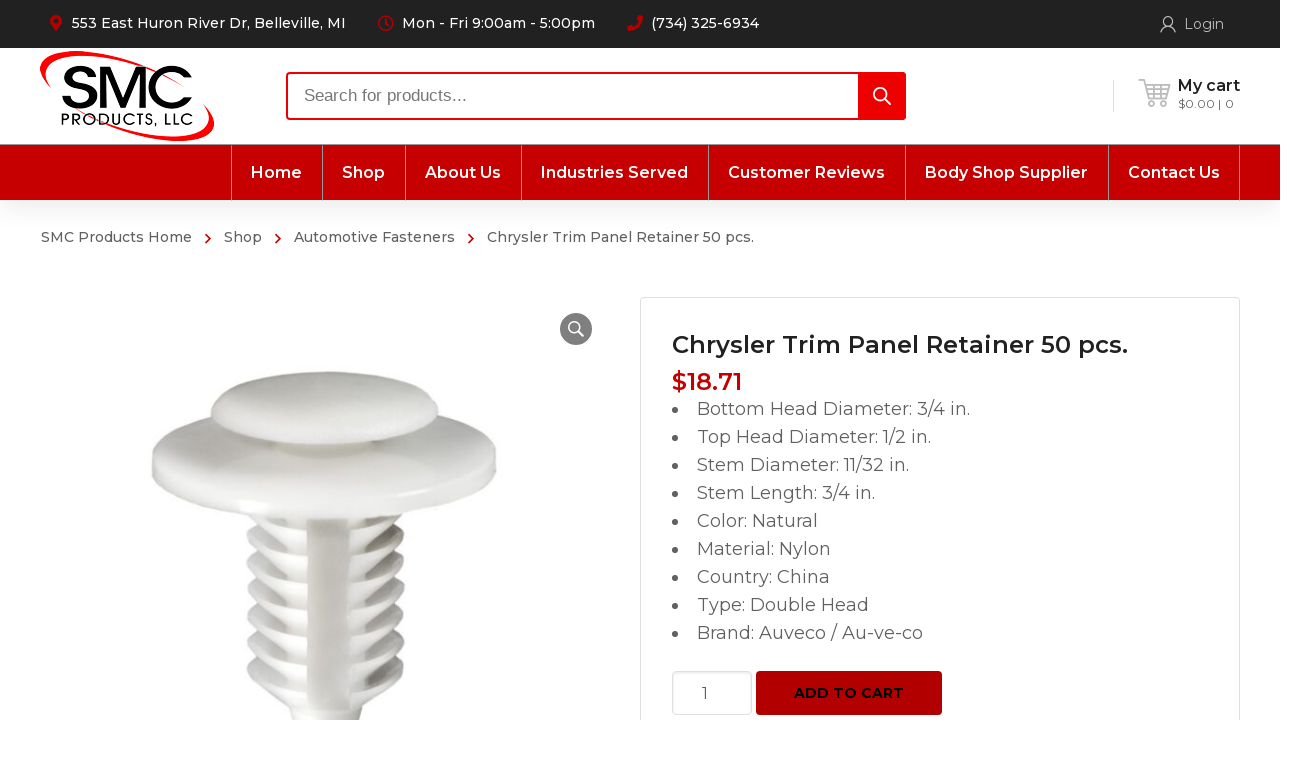

--- FILE ---
content_type: text/html; charset=utf-8
request_url: https://www.google.com/recaptcha/api2/anchor?ar=1&k=6LeZZr4ZAAAAAAKKaomq9m-JyCxwL1ncbNjStBXw&co=aHR0cHM6Ly9zbWNwcm9kdWN0c29ubGluZS5jb206NDQz&hl=en&v=N67nZn4AqZkNcbeMu4prBgzg&size=invisible&anchor-ms=20000&execute-ms=30000&cb=qy5dtcueyjlk
body_size: 48590
content:
<!DOCTYPE HTML><html dir="ltr" lang="en"><head><meta http-equiv="Content-Type" content="text/html; charset=UTF-8">
<meta http-equiv="X-UA-Compatible" content="IE=edge">
<title>reCAPTCHA</title>
<style type="text/css">
/* cyrillic-ext */
@font-face {
  font-family: 'Roboto';
  font-style: normal;
  font-weight: 400;
  font-stretch: 100%;
  src: url(//fonts.gstatic.com/s/roboto/v48/KFO7CnqEu92Fr1ME7kSn66aGLdTylUAMa3GUBHMdazTgWw.woff2) format('woff2');
  unicode-range: U+0460-052F, U+1C80-1C8A, U+20B4, U+2DE0-2DFF, U+A640-A69F, U+FE2E-FE2F;
}
/* cyrillic */
@font-face {
  font-family: 'Roboto';
  font-style: normal;
  font-weight: 400;
  font-stretch: 100%;
  src: url(//fonts.gstatic.com/s/roboto/v48/KFO7CnqEu92Fr1ME7kSn66aGLdTylUAMa3iUBHMdazTgWw.woff2) format('woff2');
  unicode-range: U+0301, U+0400-045F, U+0490-0491, U+04B0-04B1, U+2116;
}
/* greek-ext */
@font-face {
  font-family: 'Roboto';
  font-style: normal;
  font-weight: 400;
  font-stretch: 100%;
  src: url(//fonts.gstatic.com/s/roboto/v48/KFO7CnqEu92Fr1ME7kSn66aGLdTylUAMa3CUBHMdazTgWw.woff2) format('woff2');
  unicode-range: U+1F00-1FFF;
}
/* greek */
@font-face {
  font-family: 'Roboto';
  font-style: normal;
  font-weight: 400;
  font-stretch: 100%;
  src: url(//fonts.gstatic.com/s/roboto/v48/KFO7CnqEu92Fr1ME7kSn66aGLdTylUAMa3-UBHMdazTgWw.woff2) format('woff2');
  unicode-range: U+0370-0377, U+037A-037F, U+0384-038A, U+038C, U+038E-03A1, U+03A3-03FF;
}
/* math */
@font-face {
  font-family: 'Roboto';
  font-style: normal;
  font-weight: 400;
  font-stretch: 100%;
  src: url(//fonts.gstatic.com/s/roboto/v48/KFO7CnqEu92Fr1ME7kSn66aGLdTylUAMawCUBHMdazTgWw.woff2) format('woff2');
  unicode-range: U+0302-0303, U+0305, U+0307-0308, U+0310, U+0312, U+0315, U+031A, U+0326-0327, U+032C, U+032F-0330, U+0332-0333, U+0338, U+033A, U+0346, U+034D, U+0391-03A1, U+03A3-03A9, U+03B1-03C9, U+03D1, U+03D5-03D6, U+03F0-03F1, U+03F4-03F5, U+2016-2017, U+2034-2038, U+203C, U+2040, U+2043, U+2047, U+2050, U+2057, U+205F, U+2070-2071, U+2074-208E, U+2090-209C, U+20D0-20DC, U+20E1, U+20E5-20EF, U+2100-2112, U+2114-2115, U+2117-2121, U+2123-214F, U+2190, U+2192, U+2194-21AE, U+21B0-21E5, U+21F1-21F2, U+21F4-2211, U+2213-2214, U+2216-22FF, U+2308-230B, U+2310, U+2319, U+231C-2321, U+2336-237A, U+237C, U+2395, U+239B-23B7, U+23D0, U+23DC-23E1, U+2474-2475, U+25AF, U+25B3, U+25B7, U+25BD, U+25C1, U+25CA, U+25CC, U+25FB, U+266D-266F, U+27C0-27FF, U+2900-2AFF, U+2B0E-2B11, U+2B30-2B4C, U+2BFE, U+3030, U+FF5B, U+FF5D, U+1D400-1D7FF, U+1EE00-1EEFF;
}
/* symbols */
@font-face {
  font-family: 'Roboto';
  font-style: normal;
  font-weight: 400;
  font-stretch: 100%;
  src: url(//fonts.gstatic.com/s/roboto/v48/KFO7CnqEu92Fr1ME7kSn66aGLdTylUAMaxKUBHMdazTgWw.woff2) format('woff2');
  unicode-range: U+0001-000C, U+000E-001F, U+007F-009F, U+20DD-20E0, U+20E2-20E4, U+2150-218F, U+2190, U+2192, U+2194-2199, U+21AF, U+21E6-21F0, U+21F3, U+2218-2219, U+2299, U+22C4-22C6, U+2300-243F, U+2440-244A, U+2460-24FF, U+25A0-27BF, U+2800-28FF, U+2921-2922, U+2981, U+29BF, U+29EB, U+2B00-2BFF, U+4DC0-4DFF, U+FFF9-FFFB, U+10140-1018E, U+10190-1019C, U+101A0, U+101D0-101FD, U+102E0-102FB, U+10E60-10E7E, U+1D2C0-1D2D3, U+1D2E0-1D37F, U+1F000-1F0FF, U+1F100-1F1AD, U+1F1E6-1F1FF, U+1F30D-1F30F, U+1F315, U+1F31C, U+1F31E, U+1F320-1F32C, U+1F336, U+1F378, U+1F37D, U+1F382, U+1F393-1F39F, U+1F3A7-1F3A8, U+1F3AC-1F3AF, U+1F3C2, U+1F3C4-1F3C6, U+1F3CA-1F3CE, U+1F3D4-1F3E0, U+1F3ED, U+1F3F1-1F3F3, U+1F3F5-1F3F7, U+1F408, U+1F415, U+1F41F, U+1F426, U+1F43F, U+1F441-1F442, U+1F444, U+1F446-1F449, U+1F44C-1F44E, U+1F453, U+1F46A, U+1F47D, U+1F4A3, U+1F4B0, U+1F4B3, U+1F4B9, U+1F4BB, U+1F4BF, U+1F4C8-1F4CB, U+1F4D6, U+1F4DA, U+1F4DF, U+1F4E3-1F4E6, U+1F4EA-1F4ED, U+1F4F7, U+1F4F9-1F4FB, U+1F4FD-1F4FE, U+1F503, U+1F507-1F50B, U+1F50D, U+1F512-1F513, U+1F53E-1F54A, U+1F54F-1F5FA, U+1F610, U+1F650-1F67F, U+1F687, U+1F68D, U+1F691, U+1F694, U+1F698, U+1F6AD, U+1F6B2, U+1F6B9-1F6BA, U+1F6BC, U+1F6C6-1F6CF, U+1F6D3-1F6D7, U+1F6E0-1F6EA, U+1F6F0-1F6F3, U+1F6F7-1F6FC, U+1F700-1F7FF, U+1F800-1F80B, U+1F810-1F847, U+1F850-1F859, U+1F860-1F887, U+1F890-1F8AD, U+1F8B0-1F8BB, U+1F8C0-1F8C1, U+1F900-1F90B, U+1F93B, U+1F946, U+1F984, U+1F996, U+1F9E9, U+1FA00-1FA6F, U+1FA70-1FA7C, U+1FA80-1FA89, U+1FA8F-1FAC6, U+1FACE-1FADC, U+1FADF-1FAE9, U+1FAF0-1FAF8, U+1FB00-1FBFF;
}
/* vietnamese */
@font-face {
  font-family: 'Roboto';
  font-style: normal;
  font-weight: 400;
  font-stretch: 100%;
  src: url(//fonts.gstatic.com/s/roboto/v48/KFO7CnqEu92Fr1ME7kSn66aGLdTylUAMa3OUBHMdazTgWw.woff2) format('woff2');
  unicode-range: U+0102-0103, U+0110-0111, U+0128-0129, U+0168-0169, U+01A0-01A1, U+01AF-01B0, U+0300-0301, U+0303-0304, U+0308-0309, U+0323, U+0329, U+1EA0-1EF9, U+20AB;
}
/* latin-ext */
@font-face {
  font-family: 'Roboto';
  font-style: normal;
  font-weight: 400;
  font-stretch: 100%;
  src: url(//fonts.gstatic.com/s/roboto/v48/KFO7CnqEu92Fr1ME7kSn66aGLdTylUAMa3KUBHMdazTgWw.woff2) format('woff2');
  unicode-range: U+0100-02BA, U+02BD-02C5, U+02C7-02CC, U+02CE-02D7, U+02DD-02FF, U+0304, U+0308, U+0329, U+1D00-1DBF, U+1E00-1E9F, U+1EF2-1EFF, U+2020, U+20A0-20AB, U+20AD-20C0, U+2113, U+2C60-2C7F, U+A720-A7FF;
}
/* latin */
@font-face {
  font-family: 'Roboto';
  font-style: normal;
  font-weight: 400;
  font-stretch: 100%;
  src: url(//fonts.gstatic.com/s/roboto/v48/KFO7CnqEu92Fr1ME7kSn66aGLdTylUAMa3yUBHMdazQ.woff2) format('woff2');
  unicode-range: U+0000-00FF, U+0131, U+0152-0153, U+02BB-02BC, U+02C6, U+02DA, U+02DC, U+0304, U+0308, U+0329, U+2000-206F, U+20AC, U+2122, U+2191, U+2193, U+2212, U+2215, U+FEFF, U+FFFD;
}
/* cyrillic-ext */
@font-face {
  font-family: 'Roboto';
  font-style: normal;
  font-weight: 500;
  font-stretch: 100%;
  src: url(//fonts.gstatic.com/s/roboto/v48/KFO7CnqEu92Fr1ME7kSn66aGLdTylUAMa3GUBHMdazTgWw.woff2) format('woff2');
  unicode-range: U+0460-052F, U+1C80-1C8A, U+20B4, U+2DE0-2DFF, U+A640-A69F, U+FE2E-FE2F;
}
/* cyrillic */
@font-face {
  font-family: 'Roboto';
  font-style: normal;
  font-weight: 500;
  font-stretch: 100%;
  src: url(//fonts.gstatic.com/s/roboto/v48/KFO7CnqEu92Fr1ME7kSn66aGLdTylUAMa3iUBHMdazTgWw.woff2) format('woff2');
  unicode-range: U+0301, U+0400-045F, U+0490-0491, U+04B0-04B1, U+2116;
}
/* greek-ext */
@font-face {
  font-family: 'Roboto';
  font-style: normal;
  font-weight: 500;
  font-stretch: 100%;
  src: url(//fonts.gstatic.com/s/roboto/v48/KFO7CnqEu92Fr1ME7kSn66aGLdTylUAMa3CUBHMdazTgWw.woff2) format('woff2');
  unicode-range: U+1F00-1FFF;
}
/* greek */
@font-face {
  font-family: 'Roboto';
  font-style: normal;
  font-weight: 500;
  font-stretch: 100%;
  src: url(//fonts.gstatic.com/s/roboto/v48/KFO7CnqEu92Fr1ME7kSn66aGLdTylUAMa3-UBHMdazTgWw.woff2) format('woff2');
  unicode-range: U+0370-0377, U+037A-037F, U+0384-038A, U+038C, U+038E-03A1, U+03A3-03FF;
}
/* math */
@font-face {
  font-family: 'Roboto';
  font-style: normal;
  font-weight: 500;
  font-stretch: 100%;
  src: url(//fonts.gstatic.com/s/roboto/v48/KFO7CnqEu92Fr1ME7kSn66aGLdTylUAMawCUBHMdazTgWw.woff2) format('woff2');
  unicode-range: U+0302-0303, U+0305, U+0307-0308, U+0310, U+0312, U+0315, U+031A, U+0326-0327, U+032C, U+032F-0330, U+0332-0333, U+0338, U+033A, U+0346, U+034D, U+0391-03A1, U+03A3-03A9, U+03B1-03C9, U+03D1, U+03D5-03D6, U+03F0-03F1, U+03F4-03F5, U+2016-2017, U+2034-2038, U+203C, U+2040, U+2043, U+2047, U+2050, U+2057, U+205F, U+2070-2071, U+2074-208E, U+2090-209C, U+20D0-20DC, U+20E1, U+20E5-20EF, U+2100-2112, U+2114-2115, U+2117-2121, U+2123-214F, U+2190, U+2192, U+2194-21AE, U+21B0-21E5, U+21F1-21F2, U+21F4-2211, U+2213-2214, U+2216-22FF, U+2308-230B, U+2310, U+2319, U+231C-2321, U+2336-237A, U+237C, U+2395, U+239B-23B7, U+23D0, U+23DC-23E1, U+2474-2475, U+25AF, U+25B3, U+25B7, U+25BD, U+25C1, U+25CA, U+25CC, U+25FB, U+266D-266F, U+27C0-27FF, U+2900-2AFF, U+2B0E-2B11, U+2B30-2B4C, U+2BFE, U+3030, U+FF5B, U+FF5D, U+1D400-1D7FF, U+1EE00-1EEFF;
}
/* symbols */
@font-face {
  font-family: 'Roboto';
  font-style: normal;
  font-weight: 500;
  font-stretch: 100%;
  src: url(//fonts.gstatic.com/s/roboto/v48/KFO7CnqEu92Fr1ME7kSn66aGLdTylUAMaxKUBHMdazTgWw.woff2) format('woff2');
  unicode-range: U+0001-000C, U+000E-001F, U+007F-009F, U+20DD-20E0, U+20E2-20E4, U+2150-218F, U+2190, U+2192, U+2194-2199, U+21AF, U+21E6-21F0, U+21F3, U+2218-2219, U+2299, U+22C4-22C6, U+2300-243F, U+2440-244A, U+2460-24FF, U+25A0-27BF, U+2800-28FF, U+2921-2922, U+2981, U+29BF, U+29EB, U+2B00-2BFF, U+4DC0-4DFF, U+FFF9-FFFB, U+10140-1018E, U+10190-1019C, U+101A0, U+101D0-101FD, U+102E0-102FB, U+10E60-10E7E, U+1D2C0-1D2D3, U+1D2E0-1D37F, U+1F000-1F0FF, U+1F100-1F1AD, U+1F1E6-1F1FF, U+1F30D-1F30F, U+1F315, U+1F31C, U+1F31E, U+1F320-1F32C, U+1F336, U+1F378, U+1F37D, U+1F382, U+1F393-1F39F, U+1F3A7-1F3A8, U+1F3AC-1F3AF, U+1F3C2, U+1F3C4-1F3C6, U+1F3CA-1F3CE, U+1F3D4-1F3E0, U+1F3ED, U+1F3F1-1F3F3, U+1F3F5-1F3F7, U+1F408, U+1F415, U+1F41F, U+1F426, U+1F43F, U+1F441-1F442, U+1F444, U+1F446-1F449, U+1F44C-1F44E, U+1F453, U+1F46A, U+1F47D, U+1F4A3, U+1F4B0, U+1F4B3, U+1F4B9, U+1F4BB, U+1F4BF, U+1F4C8-1F4CB, U+1F4D6, U+1F4DA, U+1F4DF, U+1F4E3-1F4E6, U+1F4EA-1F4ED, U+1F4F7, U+1F4F9-1F4FB, U+1F4FD-1F4FE, U+1F503, U+1F507-1F50B, U+1F50D, U+1F512-1F513, U+1F53E-1F54A, U+1F54F-1F5FA, U+1F610, U+1F650-1F67F, U+1F687, U+1F68D, U+1F691, U+1F694, U+1F698, U+1F6AD, U+1F6B2, U+1F6B9-1F6BA, U+1F6BC, U+1F6C6-1F6CF, U+1F6D3-1F6D7, U+1F6E0-1F6EA, U+1F6F0-1F6F3, U+1F6F7-1F6FC, U+1F700-1F7FF, U+1F800-1F80B, U+1F810-1F847, U+1F850-1F859, U+1F860-1F887, U+1F890-1F8AD, U+1F8B0-1F8BB, U+1F8C0-1F8C1, U+1F900-1F90B, U+1F93B, U+1F946, U+1F984, U+1F996, U+1F9E9, U+1FA00-1FA6F, U+1FA70-1FA7C, U+1FA80-1FA89, U+1FA8F-1FAC6, U+1FACE-1FADC, U+1FADF-1FAE9, U+1FAF0-1FAF8, U+1FB00-1FBFF;
}
/* vietnamese */
@font-face {
  font-family: 'Roboto';
  font-style: normal;
  font-weight: 500;
  font-stretch: 100%;
  src: url(//fonts.gstatic.com/s/roboto/v48/KFO7CnqEu92Fr1ME7kSn66aGLdTylUAMa3OUBHMdazTgWw.woff2) format('woff2');
  unicode-range: U+0102-0103, U+0110-0111, U+0128-0129, U+0168-0169, U+01A0-01A1, U+01AF-01B0, U+0300-0301, U+0303-0304, U+0308-0309, U+0323, U+0329, U+1EA0-1EF9, U+20AB;
}
/* latin-ext */
@font-face {
  font-family: 'Roboto';
  font-style: normal;
  font-weight: 500;
  font-stretch: 100%;
  src: url(//fonts.gstatic.com/s/roboto/v48/KFO7CnqEu92Fr1ME7kSn66aGLdTylUAMa3KUBHMdazTgWw.woff2) format('woff2');
  unicode-range: U+0100-02BA, U+02BD-02C5, U+02C7-02CC, U+02CE-02D7, U+02DD-02FF, U+0304, U+0308, U+0329, U+1D00-1DBF, U+1E00-1E9F, U+1EF2-1EFF, U+2020, U+20A0-20AB, U+20AD-20C0, U+2113, U+2C60-2C7F, U+A720-A7FF;
}
/* latin */
@font-face {
  font-family: 'Roboto';
  font-style: normal;
  font-weight: 500;
  font-stretch: 100%;
  src: url(//fonts.gstatic.com/s/roboto/v48/KFO7CnqEu92Fr1ME7kSn66aGLdTylUAMa3yUBHMdazQ.woff2) format('woff2');
  unicode-range: U+0000-00FF, U+0131, U+0152-0153, U+02BB-02BC, U+02C6, U+02DA, U+02DC, U+0304, U+0308, U+0329, U+2000-206F, U+20AC, U+2122, U+2191, U+2193, U+2212, U+2215, U+FEFF, U+FFFD;
}
/* cyrillic-ext */
@font-face {
  font-family: 'Roboto';
  font-style: normal;
  font-weight: 900;
  font-stretch: 100%;
  src: url(//fonts.gstatic.com/s/roboto/v48/KFO7CnqEu92Fr1ME7kSn66aGLdTylUAMa3GUBHMdazTgWw.woff2) format('woff2');
  unicode-range: U+0460-052F, U+1C80-1C8A, U+20B4, U+2DE0-2DFF, U+A640-A69F, U+FE2E-FE2F;
}
/* cyrillic */
@font-face {
  font-family: 'Roboto';
  font-style: normal;
  font-weight: 900;
  font-stretch: 100%;
  src: url(//fonts.gstatic.com/s/roboto/v48/KFO7CnqEu92Fr1ME7kSn66aGLdTylUAMa3iUBHMdazTgWw.woff2) format('woff2');
  unicode-range: U+0301, U+0400-045F, U+0490-0491, U+04B0-04B1, U+2116;
}
/* greek-ext */
@font-face {
  font-family: 'Roboto';
  font-style: normal;
  font-weight: 900;
  font-stretch: 100%;
  src: url(//fonts.gstatic.com/s/roboto/v48/KFO7CnqEu92Fr1ME7kSn66aGLdTylUAMa3CUBHMdazTgWw.woff2) format('woff2');
  unicode-range: U+1F00-1FFF;
}
/* greek */
@font-face {
  font-family: 'Roboto';
  font-style: normal;
  font-weight: 900;
  font-stretch: 100%;
  src: url(//fonts.gstatic.com/s/roboto/v48/KFO7CnqEu92Fr1ME7kSn66aGLdTylUAMa3-UBHMdazTgWw.woff2) format('woff2');
  unicode-range: U+0370-0377, U+037A-037F, U+0384-038A, U+038C, U+038E-03A1, U+03A3-03FF;
}
/* math */
@font-face {
  font-family: 'Roboto';
  font-style: normal;
  font-weight: 900;
  font-stretch: 100%;
  src: url(//fonts.gstatic.com/s/roboto/v48/KFO7CnqEu92Fr1ME7kSn66aGLdTylUAMawCUBHMdazTgWw.woff2) format('woff2');
  unicode-range: U+0302-0303, U+0305, U+0307-0308, U+0310, U+0312, U+0315, U+031A, U+0326-0327, U+032C, U+032F-0330, U+0332-0333, U+0338, U+033A, U+0346, U+034D, U+0391-03A1, U+03A3-03A9, U+03B1-03C9, U+03D1, U+03D5-03D6, U+03F0-03F1, U+03F4-03F5, U+2016-2017, U+2034-2038, U+203C, U+2040, U+2043, U+2047, U+2050, U+2057, U+205F, U+2070-2071, U+2074-208E, U+2090-209C, U+20D0-20DC, U+20E1, U+20E5-20EF, U+2100-2112, U+2114-2115, U+2117-2121, U+2123-214F, U+2190, U+2192, U+2194-21AE, U+21B0-21E5, U+21F1-21F2, U+21F4-2211, U+2213-2214, U+2216-22FF, U+2308-230B, U+2310, U+2319, U+231C-2321, U+2336-237A, U+237C, U+2395, U+239B-23B7, U+23D0, U+23DC-23E1, U+2474-2475, U+25AF, U+25B3, U+25B7, U+25BD, U+25C1, U+25CA, U+25CC, U+25FB, U+266D-266F, U+27C0-27FF, U+2900-2AFF, U+2B0E-2B11, U+2B30-2B4C, U+2BFE, U+3030, U+FF5B, U+FF5D, U+1D400-1D7FF, U+1EE00-1EEFF;
}
/* symbols */
@font-face {
  font-family: 'Roboto';
  font-style: normal;
  font-weight: 900;
  font-stretch: 100%;
  src: url(//fonts.gstatic.com/s/roboto/v48/KFO7CnqEu92Fr1ME7kSn66aGLdTylUAMaxKUBHMdazTgWw.woff2) format('woff2');
  unicode-range: U+0001-000C, U+000E-001F, U+007F-009F, U+20DD-20E0, U+20E2-20E4, U+2150-218F, U+2190, U+2192, U+2194-2199, U+21AF, U+21E6-21F0, U+21F3, U+2218-2219, U+2299, U+22C4-22C6, U+2300-243F, U+2440-244A, U+2460-24FF, U+25A0-27BF, U+2800-28FF, U+2921-2922, U+2981, U+29BF, U+29EB, U+2B00-2BFF, U+4DC0-4DFF, U+FFF9-FFFB, U+10140-1018E, U+10190-1019C, U+101A0, U+101D0-101FD, U+102E0-102FB, U+10E60-10E7E, U+1D2C0-1D2D3, U+1D2E0-1D37F, U+1F000-1F0FF, U+1F100-1F1AD, U+1F1E6-1F1FF, U+1F30D-1F30F, U+1F315, U+1F31C, U+1F31E, U+1F320-1F32C, U+1F336, U+1F378, U+1F37D, U+1F382, U+1F393-1F39F, U+1F3A7-1F3A8, U+1F3AC-1F3AF, U+1F3C2, U+1F3C4-1F3C6, U+1F3CA-1F3CE, U+1F3D4-1F3E0, U+1F3ED, U+1F3F1-1F3F3, U+1F3F5-1F3F7, U+1F408, U+1F415, U+1F41F, U+1F426, U+1F43F, U+1F441-1F442, U+1F444, U+1F446-1F449, U+1F44C-1F44E, U+1F453, U+1F46A, U+1F47D, U+1F4A3, U+1F4B0, U+1F4B3, U+1F4B9, U+1F4BB, U+1F4BF, U+1F4C8-1F4CB, U+1F4D6, U+1F4DA, U+1F4DF, U+1F4E3-1F4E6, U+1F4EA-1F4ED, U+1F4F7, U+1F4F9-1F4FB, U+1F4FD-1F4FE, U+1F503, U+1F507-1F50B, U+1F50D, U+1F512-1F513, U+1F53E-1F54A, U+1F54F-1F5FA, U+1F610, U+1F650-1F67F, U+1F687, U+1F68D, U+1F691, U+1F694, U+1F698, U+1F6AD, U+1F6B2, U+1F6B9-1F6BA, U+1F6BC, U+1F6C6-1F6CF, U+1F6D3-1F6D7, U+1F6E0-1F6EA, U+1F6F0-1F6F3, U+1F6F7-1F6FC, U+1F700-1F7FF, U+1F800-1F80B, U+1F810-1F847, U+1F850-1F859, U+1F860-1F887, U+1F890-1F8AD, U+1F8B0-1F8BB, U+1F8C0-1F8C1, U+1F900-1F90B, U+1F93B, U+1F946, U+1F984, U+1F996, U+1F9E9, U+1FA00-1FA6F, U+1FA70-1FA7C, U+1FA80-1FA89, U+1FA8F-1FAC6, U+1FACE-1FADC, U+1FADF-1FAE9, U+1FAF0-1FAF8, U+1FB00-1FBFF;
}
/* vietnamese */
@font-face {
  font-family: 'Roboto';
  font-style: normal;
  font-weight: 900;
  font-stretch: 100%;
  src: url(//fonts.gstatic.com/s/roboto/v48/KFO7CnqEu92Fr1ME7kSn66aGLdTylUAMa3OUBHMdazTgWw.woff2) format('woff2');
  unicode-range: U+0102-0103, U+0110-0111, U+0128-0129, U+0168-0169, U+01A0-01A1, U+01AF-01B0, U+0300-0301, U+0303-0304, U+0308-0309, U+0323, U+0329, U+1EA0-1EF9, U+20AB;
}
/* latin-ext */
@font-face {
  font-family: 'Roboto';
  font-style: normal;
  font-weight: 900;
  font-stretch: 100%;
  src: url(//fonts.gstatic.com/s/roboto/v48/KFO7CnqEu92Fr1ME7kSn66aGLdTylUAMa3KUBHMdazTgWw.woff2) format('woff2');
  unicode-range: U+0100-02BA, U+02BD-02C5, U+02C7-02CC, U+02CE-02D7, U+02DD-02FF, U+0304, U+0308, U+0329, U+1D00-1DBF, U+1E00-1E9F, U+1EF2-1EFF, U+2020, U+20A0-20AB, U+20AD-20C0, U+2113, U+2C60-2C7F, U+A720-A7FF;
}
/* latin */
@font-face {
  font-family: 'Roboto';
  font-style: normal;
  font-weight: 900;
  font-stretch: 100%;
  src: url(//fonts.gstatic.com/s/roboto/v48/KFO7CnqEu92Fr1ME7kSn66aGLdTylUAMa3yUBHMdazQ.woff2) format('woff2');
  unicode-range: U+0000-00FF, U+0131, U+0152-0153, U+02BB-02BC, U+02C6, U+02DA, U+02DC, U+0304, U+0308, U+0329, U+2000-206F, U+20AC, U+2122, U+2191, U+2193, U+2212, U+2215, U+FEFF, U+FFFD;
}

</style>
<link rel="stylesheet" type="text/css" href="https://www.gstatic.com/recaptcha/releases/N67nZn4AqZkNcbeMu4prBgzg/styles__ltr.css">
<script nonce="xH75NQd0CYUUSvdQbhl2EA" type="text/javascript">window['__recaptcha_api'] = 'https://www.google.com/recaptcha/api2/';</script>
<script type="text/javascript" src="https://www.gstatic.com/recaptcha/releases/N67nZn4AqZkNcbeMu4prBgzg/recaptcha__en.js" nonce="xH75NQd0CYUUSvdQbhl2EA">
      
    </script></head>
<body><div id="rc-anchor-alert" class="rc-anchor-alert"></div>
<input type="hidden" id="recaptcha-token" value="[base64]">
<script type="text/javascript" nonce="xH75NQd0CYUUSvdQbhl2EA">
      recaptcha.anchor.Main.init("[\x22ainput\x22,[\x22bgdata\x22,\x22\x22,\[base64]/[base64]/[base64]/[base64]/[base64]/UltsKytdPUU6KEU8MjA0OD9SW2wrK109RT4+NnwxOTI6KChFJjY0NTEyKT09NTUyOTYmJk0rMTxjLmxlbmd0aCYmKGMuY2hhckNvZGVBdChNKzEpJjY0NTEyKT09NTYzMjA/[base64]/[base64]/[base64]/[base64]/[base64]/[base64]/[base64]\x22,\[base64]\\u003d\x22,\x22woDCgcKCQmtpw6LCikpYwrsDP8OjTRkNUhYqU8KUw5vDlcO2woTCisOqw6xxwoRSdwvDpMKTZmHCjz5Kwq97fcKJwqbCj8KLw5fDjsOsw4ATwr8fw7nDucKbN8Kswr/DpUxqQFTCnsOOw61Iw4k2wrAewq/CuAEoXhRPAFxDTsO8EcOIasKnwpvCv8KsU8OCw5h6wqFnw70PJhvCui0kTwvCqjjCrcKDw5rCmG1HU8O5w7nCm8KeVcO3w6XClU94w7DCj0QZw4xeFcK5BX/CrWVGfMO4PsKZJ8KKw60/wogLbsOsw4PCiMOORmHDvMKNw5bCu8K4w6dXwqU3SV03wp/DuGgLJsKlVcKidsOtw6kEZybCmUJqAWl5wpzClcK+w71RUMKfEz1YLD4Qf8OVcDIsNsOFRsOoGkMmX8K7w7vCssOqwojCqMKhdRjDkMKfwoTClw03w6pXwqHDmgXDhEPDscO2w4XClUgfU0lBwotaGgLDvnnCvkN+KV9rDsK6VcKlwpfCsmgoLx/Cp8KAw5jDiiLDgMKHw4zCvRpaw4ZNUMOWBCNQcsOIScO8w7/CrTXCuEwpIVHCh8KeJnVHWWtYw5HDiMOEOsOQw4A8w6sVFk5pYMKIS8K+w7LDsMK/GcKVwr8uwq7DpybDrsOOw4jDvGQ/[base64]/w57DkMK1w47Ci8OXAcKYRRjCpFDDhcO/wpjCp8O1w6rCmsKXA8Ocw4M3XkVFNVDDosO5KcOAwoxiw6YKw5jDpsKOw6c2wrTDmcKVcsOuw4Bhw5Q9C8OwYw7Cu3/[base64]/w4rDiMO4RXRDVcKzw6t5wpnDjMO6JsOTw6DCjcKOw6ZYcFREwr7DjA3CqsKWwpDCkcKTLMKPwqXClQlYw7XCgV0uwr/CvXoTwp8Bw5LDuiEdwr8Vw6jCosOmIhzDh07Cpx/Dtj0mw5fDvHLDiibDhnzCv8KWw6XCg1tLLcOeworDsj9+wp7DsC3Cug/[base64]/wpVjwpcYF8OMTsOwfnFjwqXDksOzwoHCksOOKsOlwr/DpsOScMKBNFPDkgLDlCzCjlnDmsOIwqDDrcO7w6/[base64]/[base64]/[base64]/w5UAw6hkw4vCl8Ojwrkdw6LCgcKXwo/DqMKkI8ODw4EhaFtjZsKpbHnCiF/ClRnDocKFVg4EwrR7w5gtw73Cpztpw5PClsKewq4tHsOrwpnDujgAwr5AZGjCokNQw71mGDlUcRbDjQptAml9w6JIw61kw5/Cg8ORw6bDkF7DrA97w5fClWxpfDzCkcKLVTYawqpjaDLDocOJwq7DjTjDnsKuwpwhw6LDosO6T8KQw7c0w5zDrMKUQcK2B8Ksw4bCsBvCrsOhVcKSw7h/w4U3YMOJw70Dwpsow6LDlFDDunXCrz9GfMK9bsKMKsKYw5w8QE0qL8K0ZjLCrn1FDMOxw6ZCHjFqwoHCtT3CrsK1TsO1woTDsm/DtsOmw4jCvkUkw7LCik/[base64]/[base64]/DpGMuADPDo8KNwrljwrMYbMKqw6NQfHPClTpxwoQxwrrCnjDDhAcPw4fDvVnCvTzCu8Oww7k9OyUdw7dFEcKcZsKbw4/CsEHCmjnCqxnDqMOew6/DmMKadsOlMcOLw4dPw44QF04QVsOLEcOewpM2eUo/M1Y7fMOxNGtZYg/[base64]/w4XDtS1Xw53DrDooVwI/PyHCisKKJ0wqWsKiIy9bw5ALcw4tHUt9OlMDw4HDncKJwoTCunLDmghHw6M4w5rCh0/CvcOZw4ptBQgwN8OYw5nDoHdtwpnCl8OXVXfDqsKkBcKuwoszwozCpkoAUnEKL0HDk2BSCsKCw5YKwrVwwqxPw7fCtMKewoIrZVMHNcK+w6BkXcKuccOJIiLDmHxbw6PCm3/CmcK9TGDCosOFwojCsAc0wpzCiMOADMO8wqbDkHYqEhPCsMKVw6zCkcKeGA8KRT4BMMKxwpDCjcO7w6TCu3fCoQnDlMKsw5fDsH5CacKJT8OjRXpIT8ObwqInwpwVRGzDv8OBFmZaLMKhwpvCnBhRw45rDSIiRkvCknHCjsK+w5PDpsOpHBLCksKpw43DjMK/PDNkMGfCtsKPTXLCrxk/[base64]/CjsK2FMKpw5HDr2dcw4QNw7c/BsOaNsK2wqYbdsOXwrwnwpwyRsOsw7J7Kh/[base64]/N8KxAXt2w6jDv8OBwo0EX8OKwoTCogzDusOVYcKtw7cvw4DCssOew7/CuQ0bwpcDwonDvcK9MsK7w7LCvcO/ScOeKlIhw6dewqJ1wpTDvgHCgsOWAhgQw4/Dp8KqSCAIwpPChcOkw58EwrjDo8OFw6TDs2ZmXXrCvyUqwr3DqMOSESrCtcO6R8KdHcOkwrjDqVV0wpDCsVUpDWnDqMOGW2JbSBF9wosCw79OOcOVcsO8bHgjXwDCq8K4Rk1wwpcPw4w3N8KUCwApwo/Ct38Tw4/[base64]/w4BLBcKRMWbDoCkNUcORw4kawrEGXjlEw4IUdQzCgWjDksK5w5VXGcKed0bCu8Orw43Cpx3DqcOAw57Cu8OfasO8P2vDs8KnwrzCqEgCa0fDuWnDoTXDn8OlcF9zAsKfY8OHa3gcEWwzw7hrOgnCr0osNH1JfMOLYznChMOgw4XDjjMAVMO8UCjCiR/Dm8K9DWxbwqBKN3nCrGkzw6nDijfDjcKSUz7CmcOAw6ISNMO0VcOWeXzChhgPwobCmEfCo8Kjw5DDq8KmI19+wp9Tw5MqKMKdC8ORworCokAZw7zDrTcVw5/DhnfCqVkkwpsMZMORbsKRwqwhN03Dlik6A8KWH03ChsK3wpEewrJzwq85woTDusOKw5XChwfChlRvIMKHEEVMYVfDhGFRwpDClgXCrsKKOTIiw7UVNV4aw7HCscOxPGjCgkwiccOhd8OEV8KBNcOPw455w6bDszcgY2/DgiXDnkHCtl10fMKkw4dgD8OSNEQWwrPDpMK7JXlja8OVBMKAwpPCjg/CqRkzGkx7wpHCtQ/[base64]/O8Ofw5zCt2AQwqTDg8OJCMOhbivDujfDmiLDtcKpclzCosOCbMO6wp9dCFVvcQ/DrsKdXTPDlUMdPTVZPUHCr2rDpMKoEsOmA8KOVWTCoAbChmTDqlVdwrcNTMOJQsOOwp/CmkdQZ23Cr8KzciUGw6NSwpo1w5Ukc3EMwogvbAnCgjbDsEtrwoHDpMK/w5hawqLDp8OYeykRUcKFK8Omwp9REsO6wp4HViJ+wrzDmCQyeMKFaMOiZsKUw5wcWsOzw7LCvwRRAFlTBcOiRsKRwqJTCVTCqw8kFsK4wqTCll3DlR9swrnDjQrCvMKVw7TDmRRrA2BJMsO2wr01KcKPwrDDl8O/woHDnDMiw45/[base64]/[base64]/[base64]/[base64]/wqd0w5IPVkQASRAZw7InVkx8JMK5YFPDq2JbPEcbw5NAWsKzTQDDh3XDuwBLdGvDhsKowq94MXHCl0nCiHTDtMOmNcONCsOuwp5WFMKGacKjw6A+w6bDogZ5wo0tOsObwoTDm8KYGMO/[base64]/ChMOYQwrCugMzIcKIJAbCl8OHw7ckdMKKwrNkK8KNRcK6w5TCo8OjwrbCsMK7wptdcsKjw7MkBTAIwqLChsOhCAx7fDN5wqgyw6dfVcKRJ8Kaw5FgMsK/wqYzw7ZYwofCh2Agw5VNw40ZHXQSworCjFVMVsOdw5ROw4g/w7xWdcO3w6DDgcKzw7gUd8OnA2rDkw/Di8Owwp7DpHfCgFDDlcKjw5rCpm/DghrDjRnDhsOYwp3Cs8OpEsKLw6UDOsOlJMKYNcO8KcKyw74Tw74hw6bCl8K8w4FZSMK3wr3ComZLYcKOwqRBwq9twoBtw7ZQE8K+V8O7X8KuGRw5WCNXUBvDmi/DtcK8DsOlwo1cfiYnOcKHwrXDoy3Dr1ZUWMKpw7DCnsOVw5LDmMKtEcOIw7nDhRzCvMOgwojDoGMMIcO3wrNvwp0fwqhOwr0IwpV1wod6IFF6KsK/RsKew6QSasK9wqHDgMKaw7DDicK2HMKveQnDp8KfbXNtM8OkXhnDq8OjQMOvHRpSI8OkJ0sgwpTDpGgmdcKpw6YwwqHCucKDw73DrMK2w6/CsULCgXXCsMOqIwIyGDUuw4HDilXDhUTDtDbClMKPwoU/wrodwpN1em54SjLCjlkTwoEEw6R4w7nDn3bDuATDm8KjMA9Qw7DDicO3w6nChifCssK5V8OAw45IwrsaAjZoW8KXw6LDhsOowqnChcK1ZMOWbRPCpwdYwrvCv8OjNMK1wrNrwoZBYcO9w7dUflLCgsOZwpRHd8K5EBPCo8OXdwcNe3I/QjvCoWNwbV7DmcKyV1VXPMOpbMKAw4bCoVTDmMOGw6UJw7vDh0nCqMKeFHTClMOLZcKIS1nDgH3Dv21NwqVkw7pwwp3CmUzDksK9RFzCj8OtWmPDrC7DtWl5w4vDpCMjwpwJw43CrEU0wrJ/dcOvLsKfwoHDnzdbwqDCp8KaT8Klwqxzwq8rwonCqyQLGEzCuG7Cg8KUw6bClwDDk0UzLSB5EcOowoFKwpvDg8Kdwq/DvnHCixYKw5E7KcK/[base64]/[base64]/CnsOOWsOGwoTClmQDQR7DpBHCscKPw5LCpMKUwrbDphozw67DhETCj8K3w4ESwqDCnzxLUsKjFcKzw6TCpMO+LxLCkFhWw5LCnsOrwqhbwp7Dh0zDjcKIeRQZaCk9bnESQcK/wobCqnUNNMOew4UvIMOHRWDClMOswpzCq8OwwrRDPHwdD20CSjFqWsOCwo09LCXCrcOfF8OewrkUOnHDsAzCmX/[base64]/Cu8O7I3U5MMKuwq15woMTw6fCiMO+Fz3CphRsZMKeez7CiMObOSbDq8KOKMKrw6wPwrnDmDPDtGnCtSTCkFfCoU/Dn8KYEB9RwpFSwrJbB8K6McORPy9rZxnCvxXCkhzDjmjCv0rDqsO2w4JIwr3CvsOuFGjDm2nCt8KaCXfCnUDCpsK+w6s/NcKHEGMSw7HCq2XDuDzDosKOWcOTwo/DmRgHTF/CsCPDo1LDnygCVGjCncOlwq86wpDDu8K3VjnChBEOGVHDjsKdwrzDqRbDvcOcBBLDjcONMX1Pw5JXw4fDk8KPc2DCqcOvKTMnQMKoFVzDmhfDisKwFH/CmC4pA8K7wrDCmcKCWMOnw63CkVdmwpNgw6ppPgPCqsOJL8KNwpdzJ1RKLikgBMKuBjhveQ3DmxF0MhNxworCnDLCnMOPwo/[base64]/Cnw/DmsOqPsO+w6wwYTIAwpPCsEtAdRDCkxonFkMbwqRcwrbDl8KZw60iKhEFJDkIwpjDrEDCjlhpaMOKI3fDtMKoYFHCuzjDrsKaRCd6eMKAw7vDgl8Sw5PCmMOdVMO2w5LCncOZw5B/w5LDlMKqRBLCvE9cwqnDhsO8w40bdBHDicODJcKWw7MCCsO3w6vCsMKUw4/Ci8OZXMOrwrXDhMOFQgwCRipsJCsmwqY5RTR3GGMENsKlFcOqH27DocOtJBYZw4zDtTHCv8KJG8OvKcOJwq3Cs3kFRzVsw7htHcOQwogoXsOEw5/Dj13CkDAxw57Dr0tuw5lTLn5iw4nCrcO4KzrDssKLEcO6W8KxccOEw5XCj3vDscKQBcOkMUPDqyzCp8OFw5/CrxMsbsKLwo9bAi0QUULDrUwBKsKTw5p0wqdeb2LChE/Cv0wfw4pSw43ChcKQwqfCpcOefQcZw4pEYMKeOH4pJz/[base64]/fTbCv14RLA9PTVDCtGgCwrQLw5o3dS0Dwp5sHMKaQcKiFcKEwr/Ch8KnwoLCnkDCmW1cwqpWw5hZCH3CgRbCg24zVMOOw70zCHnDisODRcKhK8KOHsK7FsO8w4HCn27Cr1vDhW9xH8KpZcOFLsOpw4p6LR9ew5xkSmZkesO5WhASE8KJZBwyw7DCgiM9OxR/[base64]/FMKwfsKlwogXw7vDj8KHb8Kqw5QSw5Q9w7dGal/DgS9cw403w5EzwpHCqsOmLcK9wqfDoxwYw4N/[base64]/Ch8KeGMKoEMOLb17DglbDp8KNw4fDrlcXwptxw7rDp8KkwoImwqjCpsKsRMK3G8KDEMKeQl3Dr0Q9wq7DnHxBewHCl8OIWk9zPsO9LsKMwqtNXnDCl8KCL8OCVBnDt1vCr8K5woLCompdwqE9w45Wwp/[base64]/BcKvw5TCi8KIYsO8a8OswrnCpsKnPEvCjm/DrmXCtsKWwrpbWhlbDcK5w7kWJcKSwq3Du8OVYzfDvcO5dsKSw7nCrsKEFMKrKDgEWxHCicOwZMKYZUFyw6XChyEqMcO0FQ1XwpTDgcOxUF7ChcKVw75rOsK0M8Oow5Vow7h/PsOKw6lBbzBaUQk2TETClcKiLsKiKwzDjsO3ccKxHWZewrnDosOyGsO+QAXCqMOaw4YyUsKgw6BFwp06dzh8F8K6DkbCqxnCucODXMO2Ji/DosOPwq1mw58SwoTDtcKEwpPDuG8Iw6MOwrMuXMK9G8KCYTAIOcKEw77ChwBTTWPDgcOIcC9hAMKxUlsdw6VFW3jDhsKWM8KRSDvCplDClFY7EcORwocMRy5UIFDDo8K6Fi7Cj8KLwogbA8O4wrzDssOSVsOMV8KSwovCssKcwr/DgVJOw7PClMKRfsKBBMKNe8KRMT7ClGrDt8KRNsOPBWYiwoFgwoLCvkvDvnVPDcKwGkrCkksmwqxjUF3DrwfDtk3Cg3vDmMOew5rCm8OswoLCjjLDnX/DpMO0wqp8FsKzw4Rzw4fCsklswo5lWD7DpmDCm8KQw6MOUTvDsSDChsKBZWrCo088KEwSwr8GFMOFwr3Co8OkPMKpHjRSajciwr5ow5/CtcKhBFtrUcKUw4odwqtwTm8XLyzDrcKPaC0UU1nDs8K0w6DDt3DDu8OnWAFVJCLDs8O1CSjDu8Kvw5XCjAfDoSgxfsK1w6tMw4nDuQcLwp/[base64]/wr3DqcOAwqEoE3bCjlvCs8OeTlvCmcK5w5bDjTjCvW/CncKgwqZPKcO3S8O8w5fCmQ3DpDNkw4XDscKWS8O/[base64]/BcOzw6htw6lHwqdDLsKRJAR0XMK3w5c0wqPDtcObwrsvw4DDjQ3DojzCpcOMAiBAAsOkdsKrPUgxw4d2wpZhw6Ewwqg3wpbCtTfDpMOWAsKUw45aw6DClMKIWcKJw4jDkwhzaA/[base64]/flDDklvClSPCiQ7ChMOzMk/ClXbDk8O+w6owwp7CihVowpbCs8O8RcKBPXpBbw4Zw5ZKEMKYwrfDi1NlA8KxwoMzw7YqPkjCq3hRUFQ6HD7CtXtUVwPDmyzDvQdpw6nDqEMiw7zCsMKSV1tLwoDCocK3woFEw6h+w6NAcMOmw7PDsSPCmXvCpmcew7PDu1PDp8K/wr4XwqMWasKEwqDCsMO8wpVyw7Qiw5bDgTXDghtJdW3CksOIw5fCtsKwH8O9w4vCoFDDhsO2U8KiGVAFw4vDr8O4P05pT8KmXRE2woUiwqghwrUPWMOUGVPCscKPw5c4bcKjRBl/w4MkwrTDpT9Te8OyI1LCqMOHGl7Cg8KKMBpSwrNow7weVcKbw53CisOMe8OzXSopw7LDuMKOw7sPa8Kvw4t5woLDtRpRAcOGaSPCk8OcawDCkWHChV/DvMKxwr3CrMOuFjbCtcKoPAkYw4gRFWoowqI5UjjCpA7DpmUNOcKMBMOWw5TDkRjDvMOOw5XCl2jDr1fDmmDCl8KPw4hGw5IQL0QxGsKEw5fCogXCpcOewq/CtyB2PRFeVxjDglQSw7bDlytIwrFBBX7CpsKcw4jDlcOmT1HCgCvCo8KXQMOUHjgywrjDl8O4wrrCnkkuHcOEIMO8wrHCumjDuTPDkUvDmB7CjTMlBcK/awNbNgk2wo9/[base64]/CnzjDgcK/[base64]/[base64]/CgcO4w4QoScOccEQ2wqEaKcOJPxNAw6TDmsKYw7/[base64]/Dm8OjczrCjcKmw6jCs8OCexcJw5LCkz0Le3kbw5nDjcOyw5LCsVxqI3HDrT3DrcKZRcKhN2Rzw4/CqcKiFsK8wr5Lw5Nlw5nCoULCtmE3GETDosOdfcKiw51twojDs2LDtWE7w7TDuWDCmsOcG3YTOlFcN1jCkGd0wpTClFvDjcOjwqnDsS3DssKlOMKqw5rDmsKXAMO9dg7DsQBxYMO/Hx/DjMO4c8OfGcK6w6/Dn8KOwpIkw4fCqlfCoG9vZ2sfakzCkRrDk8KPecKTw7jCiMKIw6bCjMOewpcoT3Y2YSoNYiQFb8KKw5XDmhzDg1YOw6Nkw5PDksKqw7Aew6XCvsKPai0/w60nVMKiVAjDucOjIcKVaSx/w7bDhyLDocK6a0EKG8KMworDpRg2wrDDkcOTw6QLw4zClAdPF8KcbsOpQmzCjsKCaklTwqkYZcOtAXzCp1lew6BgwogVwogFdArCrR7CtV3Dk37DhFvDl8OjHQdGKyN4wpXCrUQ8w6/[base64]/DhwFfwoFEwo5vwplNw4poesKvGQPCo8KMw7rCs8K8UUNJwrpIdzVFw6vDjX7CnyYqQMOTE2zDpGzDlMKxwp7Drioow47CocKBw4grfcKcwrLDgRfDiVfDpx8YwoTDuXDDu1MxBMKhNsKTwpvDpwHDiD3DpcKjwrslwpl/[base64]/[base64]/CkTbDosKHw5DCnTweV8KyZ2wKL8OzWsOnwrnDj8Odw5Fww4XCt8OldmDDnFQawpHDg2x1XcK/wpgcwo7CgSTCu3ZwXgA3w5rDqcOAw6lowpoCw7XDmsK4FgbDhsKjwrYRwqUsG8OldFHCvcO5wrPDt8OdwoLDlz8Vw6vDsUA4wp8WWAfCnMOvNgtNfSEeFcOOTsOgPGJ4EcKcw5HDlVFywpsIH0vDj0UYw4LCmWfDisKBER0/w5nCnn4WwpnCrANiPFjCmyTCpDXDq8OlwrbCk8KIalTDvCnDssOqO3FTw6XCil1cwpUEFcK+dMO3HSZbwoBEd8OBMXYRwpUdwpvDj8KJGcOnRSvClCbCt3nDjETDnsOgw6vDjMKfwpE8AcO/CjFTen9WBgvCvkvCnAnCuXjDlnAoK8KUPsKzwo/CqxzDh3zDpcKRahnDhsOvBcOlwpPDjsK2CsK6IMK4w5lGYlsBwpTDnHXCmMKTw4bCvQvCtkDCmidpw7/ClcOKw5MnVMKkwrTCqC3DusKKKwbDqcKMwp8IHmBEMcKgYFVkwocIR8Knw5XCisKmA8K9w5jDkMKzwr7CsRJOwq40woArw4jDucOjaFvDh33DocKBOjUwwpVBwrFQDsK/RT0wwrTCpMOmw4lNCCAhHsKxZ8K9JcKeQjJow54Zw5VINsOyecOkKsO0ccOPw4p/w7fChMKGw5fCjV4vOsOpw7wAwqvCgcKmwqliwoRTNHVsScOXw5E6w7FAcBbDtVXDncOAGBTCmsOlwp7Cs2/DhAtYUC4BUkbDnTLCkcKrY2gewqPCqsO+N00hWcOZc3tTwoh9w5ooZsOYw5nCh08gwooiJ3zDrjzDicOCw5URZsOsScODwoUAXQ/DmMKlw5rDj8K3w4LCpcKxVxDCmsKpOMKDw6Q0eHVDBk7CosK/[base64]/[base64]/CocOYN8OBwq/Dr8O7w6jDiMKxQ0V3MgbDn2ZhacO1w4HDgznDk3nDizjCn8KwwrwIDQvDmF/[base64]/w4Y2MiB1SMK0WG7Cj8O8LsKfw7suw5EOw6JLalQjw6fCrMOKw7rDjQ4vw4Ahwqh4w6UdwozCs0HChy/Ds8KSfzrCgsOPZU7CssKsKkbDqcOWMEJ0fC97wrvDulc+w5Mpw45KwoZew7ZsZ3TCqFo2ScOzw4LCr8OOeMKoUgvDj1Acw78+wrjCgcOaT1tww7zDjsKwP0fCm8Krw7DCpyrDqcKuwp4JMcK/w6N8VzjDnsKGwp/Dpx/[base64]/DiTTCnwJ2B8OzYgwswpLDgWRfw588VsOvwoPCp8OVNMOGw7PCmVXDilNdw6U2wonDssOwwpVGG8KMw5rDrcK/w5NyBMKOVcOlAUTCp3vCgMKkw6ZlZcOJMsK7w4UaJcKKw7HCl0Ejw63Cj3zCnTtGSSlNwrJ2fcK0wqXCv1/Dj8K+w5XDsEw7W8OVU8OtS2nDuynDszwWA3jDh0xzbcKDM1bCv8OhwoBcDU7DlGXDjw3ChcO8AsOaJ8KKw4bDuMODwqUqLR5owrTCv8OkK8O+Nxsmw49Cw6TDlxNbw4TCmMKRwoPCq8Oww6hMHl5tBcOmV8Ktw4/CrMKICyXDscKPw4ZdRMKAwpV5wqg7w5TCvcOELMK1IUJpdsKzYhnCkMOBJ2F6w7Imwqh2SMKVQcKQVi1Ew6EYwrvCuMK2XQfDicKawqvDoX4GAsKdYW49I8OWDgrCg8O/[base64]/[base64]/CuiQNXsKkwqbCjsKKw5/CjDPCnsK0aRAkw5diK8KGw65xMVTClkbCtFgew6TDkibDpwzCsMKAR8ONwpJcwqzCllzCvWDDlsKHCyrDt8O1XcKBwp/DpXNvBXbCrsORe1TCiF5Zw43CucKeQmXDv8OnwowNwqgJGcKaK8K2WyvChXPCqQ0Iw5pWYFzCisKsw7zCs8OFw6/CgsOqw6EqwqNnwoHCoMKqwpXCh8OXwrkEw4DChzvCsHFcw7HDnMKow67DqcOKwofDlMKdFnfCtMKVekwwBMKBA8KGCSbCisKKw59Bw7zCp8OqwpDDmgt9QMKNAcKRw6/Cr8OnES3CvU0Fw4XDkcKEwobDucKcwrEHw5U/woDDvsKSwrHDlMKGCsKtY2DDnsKcKcKuYVnCncKcHULCiMOvQW/CuMKBP8OjTMOtwqMZw6g6w61ow7PDjxHCmcOXdMKUw6jDti/DvgF6JwvCsRsyaHDDghbCrVHDvh3DpsKcw7VNw5LCkMO+w513wrs+THAswpAOGsOuT8K1EsKrwrQvw484w6/CkTHDisKkRcKjw7DCmcOWw6JlTGzCmhfCmsOdwoPDlTYZVQdawq5+FMKjw4NnVMOcwqhLwrhkUsOdMClBwpvDssK4KcODw7JxSzfCqSfCsSfClnAJWz7Cp17Dm8OOY3o6w5N6wr/Cm1pvZQQdDMKmOj7DmsOaWMOHw4tLbMOvw5oBw4nDvsOsw5E6w7wSw48ZUMOew4czM1jDvjhYwq4Ww6rCisKIN0xoYsOTGnjDhFDCmVpsFyxEwpVbw57CrD7DjhbCjHJXwoHCtFvDsWxDwpsqwpPCiy/DkcK6w7VlCUYDbMKtw5HCocOTw6fDiMOWwpnCo2EmK8Ojw597wonDjcKXKQ9SwqnDkmgBe8Kvw6DCm8OKKsOjwoxjK8KXIsKyZHVzw4sAJMOcwoTDqS/ChsOtRn4jTSAHw5PChgsTwo7DkhgSf8K5wqxyasO7w4LCmWnDlsKCwpjDlkg6MSDDq8OhPUfDrzVRfCPCn8OzwrfDm8K2wo/[base64]/ClcKfwr3Dq8OYwqIowq0sw7vDrcK9G8KSwpHCsxPCl8KWY37Dk8OWwpcxH1nCh8KKLcOrAcK3w6HCg8K8eBnCj0/CpMOFw7Ukwo9Pw78nfGMLBQJUwrTDjQfDuCdAVjhgw5Upcgp/N8ObFUUNw5AgGB4GwosfKMK6UsKyIx7DlGLCicK+w6vDlxrCjMO9BEkjHUDDjMKKwq/Cs8O7cMKWPMKJw57CmEvDvMKcL27Cu8KEI8KqwqbCmMO5WwXClgHCon/DgMO2T8OrLMO/RMO2w5grI8K0wpHCh8OVSwrCvy0iwq/Ct188wpcAw7PDvMOaw4Y7MsOOwrXDilHDrELCisKPIUl5JMOuw7bDk8OFD3dXw73DicK5w4R+dcOcw7LDoBJ8w77DmBUWwo/DlDoUwph7OsOlwp8Kw4ZHVsOMNHbDtXZaJsKLw5nClsOww73CvsKvw4FgVy3CqMOVwqvCtRlhVsO/wrVFY8OJwoVLY8O/w7LDnQ0mw61KwozCmwNscsOUwpHDpcO6FcK7wrfDuMKDIcONwr7CmC1TdisoCSzCgcO9wq04KsOcAEBxw6TDjDnDphjDgAIcS8OGwooWYMKMw5I1wrbDqsObD07DmcO/UUHCsE/Cu8OhBcKdw67DkHJKwo7ChcO4worDhMKQwpDDnm8LG8O4f1B9wq3Cr8KhwqjCsMKUwqrDncOUwoIPw6gbbsK6w53DvwQlVloew6MGLMKgw4/ChMKpw55RwpvDqMO9a8ODw5XDsMOeUyXCmcOCw7tnw5sHw4tfWlw9woFWEHMFN8K5a1PDrnchA3gAw7vDhcONUcK5RsOww4kGw45Aw47CkcKgwr/CkcKxJyjDkG/DtG9uUhHCpMONwrA7RBFxw5LCmHt8wrHCg8KDBcO0wo4pwrRYwr10wpV7wpfDslXCoHXDrRXDohjCk0xvGcOlKsKDVGPDk37Dow4ICcKswofCpMO8w6IfYsO7C8OjwrvCq8KqCUrDtcOkwpc7wpVNw7PCs8OoZV/CiMKjOcOxw4zCmMKVwpIEwqdiMSXDmMK/[base64]/Cj34Nw6IaAsKmXyDDvsOjw58/[base64]/CvBvDg8Ocwp0BwqfCn8K9wpjDkVzDpGE6woYLP8O9w5ptw7bDvMOGC8Klw5/CpiAqw4oTEsKuw646alwKw7HDqcODU8Kew5I8Sn/[base64]/w4/[base64]/[base64]/CvcKzw5nCgT/[base64]/V8K8A15/w4LCnzNKZ8OoCsOswpHChMORH8Ogw7HDgmrCv8KbVVEFLzV/WTPDuB/[base64]/[base64]/Dl8OWwprDg8Kjwqh8e8Ovwq/DnUAZATfCmC41w7s3wrg5wobCjXDDq8OZw4TDn1hlwqLDo8OZfSTCmcOvw49fw7DCgG1xw5lLwoMAwrBBw5vDm8OQcsKswrtkwrdBRsKWBcOCCw7Cj2bCncOrWMKGLcOswrtMwq52P8ODwqQ8wphNwo89CsKewqzCocOwaggYwqBIw7/DosOwecKIw6bCj8OXw4QbwqXClMOlw7TDs8KoSxECwqcsw6AuIE1Zw6IdecOgFsOaw5kgwq1Aw67ClcKewop/M8KMwpHCoMOLAnjDqcKvYDxRw5JvE0DCtcOWJMO4wqDDlcKaw73DtAQrw4fCocKJwq0MwqLChwPCnsOgwrbCh8KYw60yADrCmERucMOGcMKebsOIFMO2QcKxw7AeDE/DksK3fMKcciNwK8Kzw4Ibw6/Cj8KOwrcyw7XDn8Omw6zDrFcpbjNEUm5IATPDksKJw5vCqcKvWy9bPUfCscKZAkx8w65KQDobw6IJSWx0JsOawrzCtQ8wK8OxcMOVIMKaw7Z3wrDDhlFEwpjDrsOafcOVEMK/[base64]/Cr8KmDmbDj2vDvMKkw7/Ct8Oxw6AKdTfCiUnCnGUawodEVcKCL8KuKFjDl8KSwq8fwqRAdkzCsGnCusO/SSlqQhkNKQ7CgcK/wq16w6TCqsK3w58lCR5wExg0IMOgM8Ohw5BUcMKEw6EOw7JLw6HCmyHDtAvCr8KnRGYCw6bCrzALw6/DnsKYw4k9w65ENsKxwqI1VMK5w6Icw6TDtcOtXcKcw6nCgsOKY8KdMMO4TsODHXTDqRrDv2d8w5HDvCIFBXTCo8OuAsK1w455wpIGacKlwovDrsKjQS3Cgyxcw6vDimrDhFswwoJiw5TCrQEYZwwdw6XDuV4SwprDhsKJwoE/wrkiwpPCm8KUYHcMEA/CmHkJd8KEPsO0VwnCisO/QglgwobDqMKMw6/DgynCgMKBal4Nw5MLwp3CvXrDn8O8w4TDvsKcwoTDusKpwp9Qa8KKLlNNwqBKcVRhw4o6wprCqsOuw7ZqTcKUX8OZJMK6Tk7ClR3ChQ\\u003d\\u003d\x22],null,[\x22conf\x22,null,\x226LeZZr4ZAAAAAAKKaomq9m-JyCxwL1ncbNjStBXw\x22,0,null,null,null,1,[21,125,63,73,95,87,41,43,42,83,102,105,109,121],[7059694,855],0,null,null,null,null,0,null,0,null,700,1,null,0,\[base64]/76lBhmnigkZhAoZnOKMAhnM8xEZ\x22,0,0,null,null,1,null,0,0,null,null,null,0],\x22https://smcproductsonline.com:443\x22,null,[3,1,1],null,null,null,1,3600,[\x22https://www.google.com/intl/en/policies/privacy/\x22,\x22https://www.google.com/intl/en/policies/terms/\x22],\x22DtTplt8VioEf9BDfKAHo4BlzH54O0XzYevGJa5/bfEY\\u003d\x22,1,0,null,1,1769904271378,0,0,[39,230,121],null,[237],\x22RC-4M0XpJrsYozgPA\x22,null,null,null,null,null,\x220dAFcWeA6E8t8GB77V1tEwTH48txYz2xpGfdzON-m03HlOgllFVgvSiEM2asQwFuGnm7p3i8z6y495PauGf5usP2DCf_ofQFTUxg\x22,1769987071136]");
    </script></body></html>